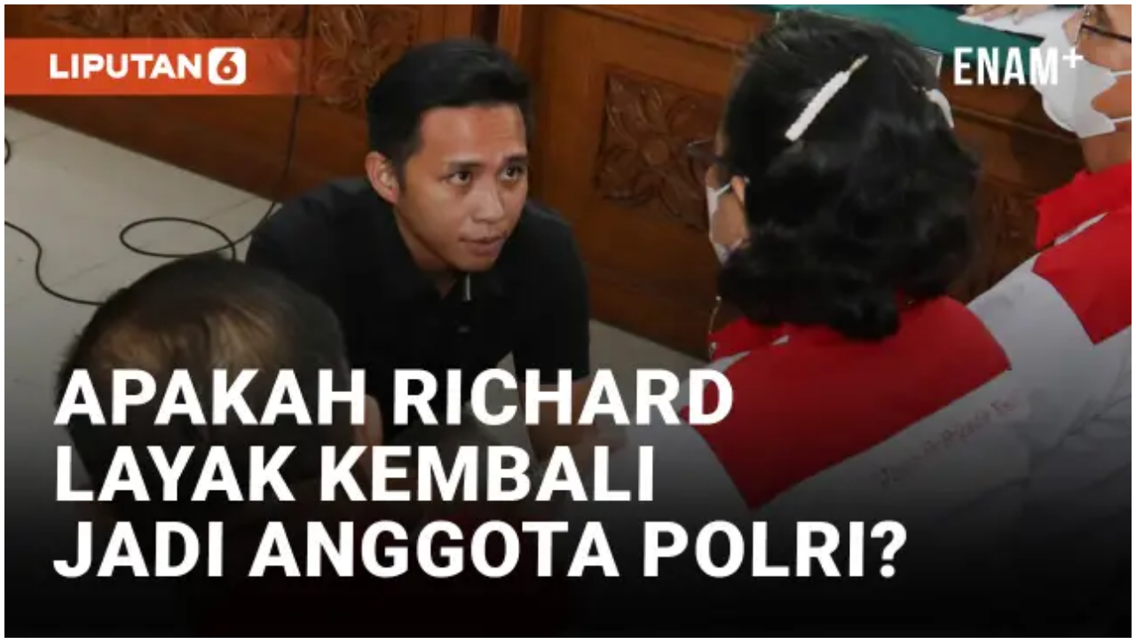

--- FILE ---
content_type: text/html; charset=utf-8
request_url: https://www.vidio.com/embed/7372141-richard-eliezer-kembali-jadi-anggota-polri-mabes-polri-akan-pertimbangkan?source=liputan6-news&medium=embed&autoplay=true&player_only=true&mute=true&sticky=false&embed_position=article-embed
body_size: 12489
content:
<!DOCTYPE html><html lang="en"><head><link crossorigin="" href="https://static-web.prod.vidiocdn.com" rel="preconnect" /><link crossorigin="" href="https://thumbor.prod.vidiocdn.com" rel="preconnect" /><link crossorigin="" href="https://static-web.prod.vidiocdn.com" rel="dns-prefetch" /><link crossorigin="" href="https://thumbor.prod.vidiocdn.com" rel="dns-prefetch" /><link crossorigin="" href="https://plenty.vidio.com" rel="dns-prefetch" /><link crossorigin="" href="https://api.vidio.com/" rel="dns-prefetch" /><link crossorigin="" href="https://analytics.google.com" rel="dns-prefetch" /><link crossorigin="" href="https://www.google-analytics.com" rel="dns-prefetch" /><link crossorigin="" href="https://www.googletagmanager.com" rel="dns-prefetch" /><link crossorigin="" href="https://analytics.tiktok.com" rel="dns-prefetch" /><link crossorigin="" href="https://connect.facebook.net" rel="dns-prefetch" /><link crossorigin="" href="https://securepubads.g.doubleclick.net" rel="dns-prefetch" /><link crossorigin="" href="https://personalization.vidio.com" rel="dns-prefetch" /><link rel="preconnect dns-prefetch" href="https://etslive-2-vidio-com.akamaized.net" crossorigin="" fetchpriority="high"><meta charset="utf-8" /><meta content="anhYe8osmNccRe0z98ogzdJpWPbNg8di-AQoV_trM70" name="google-site-verification" /><meta name="google" value="notranslate" /><meta content="en" name="language" /><meta content="G-JBTBSESXVN" name="ga4-measurement-id" /><link rel="canonical" href="https://www.vidio.com/embed/7372141-richard-eliezer-kembali-jadi-anggota-polri-mabes-polri-akan-pertimbangkan" /><meta name="csrf-param" content="authenticity_token" />
<meta name="csrf-token" content="Es43kYXBBzu-1G0TyChFt30oRx3_NgseNlVSJH7-5_z4jx4P5DDiRBxcOdtRyNL8Yi8LvCAopbR4GIUsUp7flQ" /><title>Vidio: Nonton Film, Series, Sports & TV | Vidio</title><meta content="Nonton TV, Bola, Sports, Film & Series dan hiburan terbaik lainnya di Vidio. Aktifkan paketmu sekarang! #SemuaAdaDiVidio" name="description" /><meta content="vidio, video" name="keywords" /><meta content="923560728108869" property="fb:app_id" /><meta content="Vidio" property="og:site_name" /><meta property="og:title" content="Vidio.com - Video dan Tv Streaming di Indonesia" /><meta property="og:description" content="Vidio.com adalah tv streaming online terlengkap yang menyajikan berbagai macam konten video pilihan mulai dari entertainment, sinetron dan olahraga" /><meta property="og:type" content="website" /><meta property="og:url" content="https://www.vidio.com/embed/7372141-richard-eliezer-kembali-jadi-anggota-polri-mabes-polri-akan-pertimbangkan?source=liputan6-news&amp;medium=embed&amp;autoplay=true&amp;player_only=true&amp;mute=true&amp;sticky=false&amp;embed_position=article-embed" /><meta property="og:image" content="https://static-web.prod.vidiocdn.com/assets/logo/og-image-d05dbd2139d2276a7b552b63e0cd2b3af90c3abe26335cecd79515370ceca815.png" /><meta content="width=1200" name="viewport" /><meta content="" name="current-user-id" /><meta content="" name="current-username" /><meta content="vidio://embed/7372141-richard-eliezer-kembali-jadi-anggota-polri-mabes-polri-akan-pertimbangkan" property="al:ios:url" /><meta content="1048858798" property="al:ios:app_store_id" /><meta content="Vidio" property="al:ios:app_name" /><meta content="vidio://embed/7372141-richard-eliezer-kembali-jadi-anggota-polri-mabes-polri-akan-pertimbangkan" property="al:android:url" /><meta content="com.vidio.android" property="al:android:package" /><meta content="Vidio" property="al:android:app_name" /><script>window.feature_toggle = {
  enable_coin_ui: true,
  enable_engagement_bottom_navbar: false,
  shorts_ads: true,
  shorts_add_to_my_list: false,
  shorts_watch_event: true,
  send_debug_cache: false,
  enable_shorts_for_you: true,
  disable_fluid_watch_load_time_improvement: false,
  enable_watch_party: true,
  disable_messaging_campaign: false,
  enable_replace_clip: true
}</script><script>window.user_properties = {
  enable_server_user_properties: true,
  server_user_properties_sync_interval_in_seconds: undefined,
}</script><meta data-class-name="Video" data-id="7372141" data-type="Video" name="page" /><script>if (sessionStorage.getItem('fonts-loaded')) {
  document.documentElement.classList.add('fonts-loaded');
}</script><link rel="preload" href="https://static-web.prod.vidiocdn.com/assets/bundles/css/pages/embed-8d84372e.digested.css" as="style" type="text/css" onload="this.rel=&#39;stylesheet&#39;" fetchpriority="high"><link rel="stylesheet" href="https://static-web.prod.vidiocdn.com/assets/bundles/css/pages/embed-8d84372e.digested.css" media="print" onload="this.media=&#39;all&#39;" /><style type="text/css">.hide {
  display: none;
}</style><noscript><link rel="stylesheet" href="https://static-web.prod.vidiocdn.com/assets/bundles/css/pages/embed-8d84372e.digested.css" /></noscript><script crossorigin="true" defer="defer" src="https://static-playback.prod.vidiocdn.com/playback/webpack/base.js"></script><script async="async" src="https://imasdk.googleapis.com/js/sdkloader/ima3.js" type="text/javascript"></script><script async="async" src="https://static.adsafeprotected.com/vans-adapter-google-ima.js" type="text/javascript"></script><script>function ready(fn) {
  if (document.attachEvent ? document.readyState === "complete" : document.readyState !== "loading"){
    fn();
  } else {
    document.addEventListener('DOMContentLoaded', fn);
  }
}</script><link href="https://static-web.prod.vidiocdn.com/assets/logo/apple-icon-57x57-a9d771a13120b6630a109394818198d1266ff38f2563219b0c7ea9e9ffec6f8d.png" sizes="72x72" rel="apple-touch-icon-precomposed"></link><link href="https://static-web.prod.vidiocdn.com/assets/logo/apple-icon-60x60-578efafc8f1b5f8d83837a2fdc59803bba5b6b96cb25329e815453fba304810c.png" sizes="60x60" rel="apple-touch-icon-precomposed"></link><link href="https://static-web.prod.vidiocdn.com/assets/logo/apple-icon-72x72-ab541fc7f89f82b85ddd087860517918b416d83d35ab7e7d11d7a18eecdbf86e.png" sizes="72x72" rel="apple-touch-icon-precomposed"></link><link href="https://static-web.prod.vidiocdn.com/assets/logo/apple-icon-76x76-763b5d6607b71d5cd080638454bc13b45b4b0e98dbe898a5ded4a08d315d75ca.png" sizes="76x76" rel="apple-touch-icon-precomposed"></link><link href="https://static-web.prod.vidiocdn.com/assets/logo/apple-icon-114x114-6ee3fb474b9cc5a6211aa79d8390293459183c4e53245735566f985e27d2f617.png" sizes="114x114" rel="apple-touch-icon-precomposed"></link><link href="https://static-web.prod.vidiocdn.com/assets/logo/apple-icon-120x120-21e81b1ee20c973263d2030a4d7f19a0bd758f8d73b0fb352c1921eff8c1edef.png" sizes="120x120" rel="apple-touch-icon-precomposed"></link><link href="https://static-web.prod.vidiocdn.com/assets/logo/apple-icon-144x144-cfc9f1f311b4705ba12381bb3ea97b99241f9eac6d755b876dcdf5d70ab34a2d.png" sizes="144x144" rel="apple-touch-icon-precomposed"></link><link href="https://static-web.prod.vidiocdn.com/assets/logo/apple-icon-152x152-3e4e52edc22853ab09d3196eaeee5b171c53fb09c904ae4b5bef0b3ca573215a.png" sizes="152x152" rel="apple-touch-icon-precomposed"></link><link href="https://static-web.prod.vidiocdn.com/assets/logo/apple-icon-180x180-4cdede92c3a04e24307e0fbd22ef58dd0a9b446eda5f8c69f783b0e70863edaa.png" sizes="180x180" rel="apple-touch-icon-precomposed"></link><link href="https://static-web.prod.vidiocdn.com/assets/logo/android-icon-192x192-fe1f16fc66adf55b5c6e7d1ae3131de89cfe2f657e9fdf9d70cca8d2f658b561.png" sizes="192x192" rel="icon" type="image/png"></link><link href="https://static-web.prod.vidiocdn.com/assets/logo/favicon-32x32-a5e94230ccfd160d1a1f80e82c349c40df32fc43156043b3952d4835e3bfb52f.png" sizes="32x32" rel="icon" type="image/png"></link><link href="https://static-web.prod.vidiocdn.com/assets/logo/favicon-96x96-1ed5f884a8422c4b32588374094ed5de82e526dbb3cee8fe8d66cc58a90fc460.png" sizes="96x96" rel="icon" type="image/png"></link><link href="https://static-web.prod.vidiocdn.com/assets/logo/favicon-16x16-6c153dc9e1213e3683f684bc9ca7761c737f14d974bd46c5998028e06ce20040.png" sizes="16x16" rel="icon" type="image/png"></link><link href="https://static-web.prod.vidiocdn.com/assets/logo/favicon-16x16-6c153dc9e1213e3683f684bc9ca7761c737f14d974bd46c5998028e06ce20040.png" sizes="16x16" rel="icon" type="image/png"></link><link href="https://static-web.prod.vidiocdn.com/assets/logo/manifest-684dd5e5d023fe38b434953fb6257df3bc48c4cb9f1ab5267b7c7ed14af9d494.json" rel="manifest"></link><meta content="#ffffff" name="msapplication-TileColor" /><meta content="/ms-icon-144x144.png" name="msapplication-TileImage" /><meta content="#ffffff" name="theme-color" /><script>document.addEventListener('DOMContentLoaded', function() {
  (function(w,d,s,l,i){w[l]=w[l]||[];w[l].push({'gtm.start':
  new Date().getTime(),event:'gtm.js'});var f=d.getElementsByTagName(s)[0],
  j=d.createElement(s),dl=l!='dataLayer'?'&l='+l:'';j.defer=true;j.src=
  'https://www.googletagmanager.com/gtm.js?id='+i+dl;f.parentNode.insertBefore(j,f);
  })(window,document,'script','dataLayer','GTM-WTMKWS');

  (function(i,s,o,g,r,a,m){i['GoogleAnalyticsObject']=r;i[r]=i[r]||function(){
  (i[r].q=i[r].q||[]).push(arguments)},i[r].l=1*new Date();a=s.createElement(o),
  m=s.getElementsByTagName(o)[0];a.defer=1;a.src=g;m.parentNode.insertBefore(a,m)
  })(window,document,'script','https://www.google-analytics.com/analytics.js','ga');
  ga('create', 'UA-47200845-12', 'auto', {"cookieFlags":"max-age=7200;secure;samesite=none","allowLinker":true}, 'kmkGATracker');
  ga('require', 'GTM-MFM98MM');

  ga('kmkGATracker.require', 'linkid', 'linkid.js');
  ga('kmkGATracker.require', 'displayfeatures');
})</script><script>window.ahoyUserDefinedConfig={sendBatch:!0,batchInterval:2000}
window.ahoy={};
window.ahoy_q=[];
window.ahoy.track=function(a,o){window.ahoy_q.push([a,o])};</script><script src="https://static-web.prod.vidiocdn.com/ahoy/ahoy-falcon-2025-02-04-07-55-17.js" defer="defer"></script><script>window.onload = function() {
  var giveUpCount = 1;
  var interval = setInterval(function() {
    if (window.AhoyPageviewEvent) {
      window.AhoyPageviewEvent.sendEvent();
      clearInterval(interval);
    };
    if (giveUpCount >= 10) {
      console.error("AhoyPageviewEvent is not loaded.");
      clearInterval(interval);
    }
    giveUpCount += 1;
  }, 100);
};</script><script>
function img_onerror(el) {
  var source = el.parentNode.querySelector('source');
  if(source){
    source.parentNode.removeChild(source);
  }

  el.setAttribute('src', '[data-uri]');
  el.removeAttribute('srcset');
}

</script><div class="ads"><img data-player-type="embed" src="https://static-web.prod.vidiocdn.com/assets/ads-efa1b8fd5987c38b23ac238fb10badf96935f2b3af9756194cdf1de0689591c6.png" style="display: block; height: 0; visibility: hidden;" /></div><script>window.subdomainTelkomsel = "https://telkomsel.vidio.com"</script><meta content="noindex" name="robots" /><script src="https://static-web.prod.vidiocdn.com/assets/bundles/js/shared/gpt_script-3f7202d6.digested.js" id="gpt-script" data-enable-premier-user-banner-ads="true" data-leaderboard-refresh-interval="120" data-top-banner-refresh-interval="120" data-gpt-lazy-load-fetch-margin="30" data-gpt-lazy-load-render-margin="0" data-gpt-lazy-load-mobile-scaling="2.0" defer="defer"></script><script async="async" src="https://cdn.prod.uidapi.com/uid2-sdk-3.2.0.js" type="text/javascript"></script><script src="https://static-web.prod.vidiocdn.com/assets/bundles/js/shared/get_pubmatic_banner_header_bidding-edb45a4c.digested.js" async="async" defer="defer"></script></head><body class="videos embed " data-action="embed" data-controller="videos" data-theme="light" id="body"><noscript><iframe height="0" src="https://www.googletagmanager.com/ns.html?id=GTM-WTMKWS" style="display:none;visibility:hidden" width="0"></iframe></noscript><div class="partner-blocker" data-embed-partners="[]"><a target="_top" href="/watch/7372141-richard-eliezer-kembali-jadi-anggota-polri-mabes-polri-akan-pertimbangkan"><span class="partner-blocker--clickable"></span></a></div><div class="vjs-container"><video class="video-poster" id="vod-player" poster="https://thumbor.prod.vidiocdn.com/Zf3ny7Tr6t3c7a1X1K2dK9V6qy0=/640x360/filters:quality(70)/vidio-web-prod-video/uploads/video/image/7372141/mabes-polri-akan-pertimbangkan-richard-eliezer-kembali-jadi-anggota-polri-semua-tergantung-hasil-kkep-340906.jpg"></video><div class="poster-background blur" style="background-image:url(&#39;https://thumbor.prod.vidiocdn.com/Zf3ny7Tr6t3c7a1X1K2dK9V6qy0=/640x360/filters:quality(70)/vidio-web-prod-video/uploads/video/image/7372141/mabes-polri-akan-pertimbangkan-richard-eliezer-kembali-jadi-anggota-polri-semua-tergantung-hasil-kkep-340906.jpg&#39;);"></div><div class="poster-background fallback"></div></div><div class="hide_me js-component player-data" data-access-type="free" data-ad-preferred-bitrate="2000" data-ads-cue-distant-future="600" data-ads-midroll-minimum-watch-duration="0" data-ads-tag-request-timeout-ms="2000" data-ads-tag-uri="https://hermes.vidio.com/api/tags?cp=false&amp;ct=Video&amp;durl=https%3A%2F%2Fwww.vidio.com%2Fwatch%2F7372141-richard-eliezer-kembali-jadi-anggota-polri-mabes-polri-akan-pertimbangkan&amp;cid=7372141&amp;cuu=liputan6com&amp;cuid=139&amp;fld=false&amp;cmg=social&amp;ce=&amp;cg=Social&amp;cc=&amp;cgp=News&amp;cro=&amp;cur=internal_partner&amp;cct&amp;vt=&amp;vfid&amp;vft&amp;vfg&amp;vc=default-channel&amp;vcid=185693&amp;shrt=false" data-ads-volume-gap-sync="20" data-adult="false" data-advertisement-overlay-ad-dom-id="overlay_ad" data-advertisement-overlay-first-render-time="30" data-advertisement-overlay-refresh-interval="300" data-advertisement-pause-ad-dom-id="pause_ads" data-advertisement-squeeze-frame-first-render-time="60" data-advertisement-whitelisted-creative="138515866295,138516451591,138517374832,138517619456,138517619561,138517619564,138517782845,138518776600,138518696252,138518525490,138519283890,138519424623,138520411862,138520829942,138521390155,138522149054,138522721567,138522149054,138522721567,138522149723,138522399488,138523486132,138523486375,138522738243,138522738246,138522659877,138522659880,138522958982,138523168812,138523372781,138523251481, 138523251484, 138523120351, 138523250239, 138522687071, 138522687065, 138522497976, 138523260817, 138523260808, 138522702107, 138523264015, 138523264018, 138522702110, 138522702104,138523264012, 138522726950, 138522511680, 7030838762, 138524049700, 138524049697,138523281723, 138523491299,138523581194,138523380567,138523168812,138522702104, 138523264012, 138524173201, 138522702110, 138523264018, 138522702107, 138523264015, 138523591652, 138522687065, 138522687071, 138523120351, 138523250239, 138524215399,138523251484, 138523412325, 138522497976, 138523260817, 138524209489, 138523260808, 138524049700, 138522725888, 138522511680, 138522726950, 138524049697,737774938,737774938,737774098,737774095,17,138524317438, 138523546185, 138523546350, 138524317291, 138523742039, 138524313331, 138523742036, 138523744778, 138523745069, 138523543347, 138523543620, 138523742030, 138523728191, 138523738178, 138524304178, 138524308909, 138523545945, 138523545948, 138524318170, 138523545954, 138523547262, 138523547595, 138524319142, 138523748186, 138524318914, 138524320066, 138523746968, 138524319145, 138523540413, 138523540404, 138523540407, 138523540410, 138524420419, 138523851086, 138523649271, 138524419240, 138523647996, 138523645278,138524519128,138524694256, 138524113565,138524391827,138525228982,138525177281,138523168812,138525135044,138525309528, 138525506807, 138525135044, 138525506792,138525247765, 138525248203, 138525248209, 138525248011,138524952948, 138526406892, 138527188516,138526607846, 138527180968,138527278096, 138527278099, 138522399488,138527076092, 17,138522497976, 138523260817, 138524209489, 138523260808, 138523251481, 138523251484, 138523412325, 138524215399,138523250239, 138523120351,138522687071, 138522687065,138522702104, 138523264012, 138524173201, 138522702110, 138522702107, 138523264015, 138523591652, 138523264018,138525182876, 138525182879,138525182888, 138526607846,138527180968, 138527278096,138527278099, 138526406892, 138527188516, 21,138527729298,138528179289,138528422357,138529562713,138530462596" data-advertisement-whitelisted-line-item="6965397984,6983075983,6983075236,7002749228,7016304844,7016304844,7023875503, 7028717415,7031202901,7031825411,7031824016,7034138578,7034135470,7026766485,7030233266, 7030695497, 7030697723, 7029265366, 7029266083, 7026821916, 7026821919, 7026821922, 7030757192, 7026910017, 7029301675, 7030838762, 7034494282, 7035958961,7031202130, 7032665489,7034985592,7036451498,7034138578,7030757192, 7026821922, 7026821919, 7026821916, 7030697723, 7030695497, 7030233266,7026766485,7029265366, 7029266083, 7034494282, 7030838762, 7029301675, 7026910017,7035958961,7039091684, 7037590003, 7039069169, 7039068470, 7037567962, 7039068464, 7037547760, 7037537242, 7037592400, 7039093823, 7039094558, 7035112758, 7037593090, 7039094561, 7037568706, 7037568703, 7038023164, 7038011404, 7035527976, 7035522870, 7035520446, 7039500143,7038996694,7037139336, 7041105026,7041082316, 7037139345,7041127161,7042624719,7051044377,7051272392,7049330773,7052441168, 7052441183, 7049330773, 7050958726,7057839965, 7057982582, 7057985195, 7057984532, 7060516780,7062328736,7058257422,7049330773,7075020952,7075840539" data-app-only="false" data-autoplay="true" data-cdn="akamai" data-chapters-credit-end="" data-chapters-credit-start="" data-chapters-intro-end="" data-chapters-intro-start="" data-content-content-type="" data-content-country="" data-content-gating-duration="" data-content-gating-login="false" data-content-gating-url="" data-content-preview-url="" data-content-rating-option="" data-custom-skip-ad-button-offset="" data-domain-ads-blacklist="[&quot;atari-embeds.googleusercontent.com&quot;,&quot;brilio.net&quot;]" data-drm-enabled="false" data-drm-siteid="MQDT" data-dvr-enabled="false" data-embed="true" data-embed-position="article-embed" data-embed-time="30" data-end-credit-time="103" data-episode-number="" data-episodes-list="[]" data-events="" data-feature-toggle-pause-ad-pip="false" data-film-genres="" data-film-id="" data-film-title="" data-genre-ids="[]" data-genres="Social" data-geoblock="false" data-geoblock-url="" data-group="News" data-has-content-preview="false" data-hdcp-enabled="false" data-hide-fullscreen="false" data-hide-topbar="false" data-hide-vidio-logo="false" data-livestreaming-stream-type="" data-livestreaming-tags="" data-main-genre="social" data-mobile-data-container-selector=".js-hideable-video-watch__content" data-mobile-pagination-container-selector="#next-url" data-mobile-player-info-selector="#player-info" data-mobile-player-list-selector="#player-list" data-mute="true" data-need-login="false" data-pause-ad-request-delay="4" data-player-id="vod-player" data-resolution-mapping="[{&quot;name&quot;:&quot;High&quot;,&quot;min&quot;:481,&quot;max&quot;:1080,&quot;enable_abr&quot;:false},{&quot;name&quot;:&quot;Medium&quot;,&quot;min&quot;:361,&quot;max&quot;:480,&quot;enable_abr&quot;:false},{&quot;name&quot;:&quot;Low&quot;,&quot;min&quot;:0,&quot;max&quot;:360,&quot;enable_abr&quot;:false}]" data-season-id="" data-season-name="" data-seasons-list="[]" data-send-play-interval="60" data-send-play-toggle="false" data-share-button-enabled="false" data-sticky="" data-subtitles="[]" data-thumbnails="{&quot;0&quot;:{&quot;src&quot;:&quot;https://token-media-vidio-com.akamaized.net/uploads/7372141/images/ets2_hq_ETS29428c8d85654d086_640x360-00001.jpg&quot;,&quot;width&quot;:640,&quot;height&quot;:360},&quot;5&quot;:{&quot;src&quot;:&quot;https://token-media-vidio-com.akamaized.net/uploads/7372141/images/ets2_hq_ETS29428c8d85654d086_640x360-00002.jpg&quot;,&quot;width&quot;:640,&quot;height&quot;:360},&quot;10&quot;:{&quot;src&quot;:&quot;https://token-media-vidio-com.akamaized.net/uploads/7372141/images/ets2_hq_ETS29428c8d85654d086_640x360-00003.jpg&quot;,&quot;width&quot;:640,&quot;height&quot;:360},&quot;15&quot;:{&quot;src&quot;:&quot;https://token-media-vidio-com.akamaized.net/uploads/7372141/images/ets2_hq_ETS29428c8d85654d086_640x360-00004.jpg&quot;,&quot;width&quot;:640,&quot;height&quot;:360},&quot;20&quot;:{&quot;src&quot;:&quot;https://token-media-vidio-com.akamaized.net/uploads/7372141/images/ets2_hq_ETS29428c8d85654d086_640x360-00005.jpg&quot;,&quot;width&quot;:640,&quot;height&quot;:360},&quot;25&quot;:{&quot;src&quot;:&quot;https://token-media-vidio-com.akamaized.net/uploads/7372141/images/ets2_hq_ETS29428c8d85654d086_640x360-00006.jpg&quot;,&quot;width&quot;:640,&quot;height&quot;:360},&quot;30&quot;:{&quot;src&quot;:&quot;https://token-media-vidio-com.akamaized.net/uploads/7372141/images/ets2_hq_ETS29428c8d85654d086_640x360-00007.jpg&quot;,&quot;width&quot;:640,&quot;height&quot;:360},&quot;35&quot;:{&quot;src&quot;:&quot;https://token-media-vidio-com.akamaized.net/uploads/7372141/images/ets2_hq_ETS29428c8d85654d086_640x360-00008.jpg&quot;,&quot;width&quot;:640,&quot;height&quot;:360},&quot;40&quot;:{&quot;src&quot;:&quot;https://token-media-vidio-com.akamaized.net/uploads/7372141/images/ets2_hq_ETS29428c8d85654d086_640x360-00009.jpg&quot;,&quot;width&quot;:640,&quot;height&quot;:360},&quot;45&quot;:{&quot;src&quot;:&quot;https://token-media-vidio-com.akamaized.net/uploads/7372141/images/ets2_hq_ETS29428c8d85654d086_640x360-00010.jpg&quot;,&quot;width&quot;:640,&quot;height&quot;:360},&quot;50&quot;:{&quot;src&quot;:&quot;https://token-media-vidio-com.akamaized.net/uploads/7372141/images/ets2_hq_ETS29428c8d85654d086_640x360-00011.jpg&quot;,&quot;width&quot;:640,&quot;height&quot;:360},&quot;55&quot;:{&quot;src&quot;:&quot;https://token-media-vidio-com.akamaized.net/uploads/7372141/images/ets2_hq_ETS29428c8d85654d086_640x360-00012.jpg&quot;,&quot;width&quot;:640,&quot;height&quot;:360},&quot;60&quot;:{&quot;src&quot;:&quot;https://token-media-vidio-com.akamaized.net/uploads/7372141/images/ets2_hq_ETS29428c8d85654d086_640x360-00013.jpg&quot;,&quot;width&quot;:640,&quot;height&quot;:360},&quot;65&quot;:{&quot;src&quot;:&quot;https://token-media-vidio-com.akamaized.net/uploads/7372141/images/ets2_hq_ETS29428c8d85654d086_640x360-00014.jpg&quot;,&quot;width&quot;:640,&quot;height&quot;:360},&quot;70&quot;:{&quot;src&quot;:&quot;https://token-media-vidio-com.akamaized.net/uploads/7372141/images/ets2_hq_ETS29428c8d85654d086_640x360-00015.jpg&quot;,&quot;width&quot;:640,&quot;height&quot;:360},&quot;75&quot;:{&quot;src&quot;:&quot;https://token-media-vidio-com.akamaized.net/uploads/7372141/images/ets2_hq_ETS29428c8d85654d086_640x360-00016.jpg&quot;,&quot;width&quot;:640,&quot;height&quot;:360},&quot;80&quot;:{&quot;src&quot;:&quot;https://token-media-vidio-com.akamaized.net/uploads/7372141/images/ets2_hq_ETS29428c8d85654d086_640x360-00017.jpg&quot;,&quot;width&quot;:640,&quot;height&quot;:360},&quot;85&quot;:{&quot;src&quot;:&quot;https://token-media-vidio-com.akamaized.net/uploads/7372141/images/ets2_hq_ETS29428c8d85654d086_640x360-00018.jpg&quot;,&quot;width&quot;:640,&quot;height&quot;:360},&quot;90&quot;:{&quot;src&quot;:&quot;https://token-media-vidio-com.akamaized.net/uploads/7372141/images/ets2_hq_ETS29428c8d85654d086_640x360-00019.jpg&quot;,&quot;width&quot;:640,&quot;height&quot;:360},&quot;95&quot;:{&quot;src&quot;:&quot;https://token-media-vidio-com.akamaized.net/uploads/7372141/images/ets2_hq_ETS29428c8d85654d086_640x360-00020.jpg&quot;,&quot;width&quot;:640,&quot;height&quot;:360},&quot;100&quot;:{&quot;src&quot;:&quot;https://token-media-vidio-com.akamaized.net/uploads/7372141/images/ets2_hq_ETS29428c8d85654d086_640x360-00021.jpg&quot;,&quot;width&quot;:640,&quot;height&quot;:360}}" data-token-duration="14400" data-type="Video" data-unskippable-ad-duration="86400" data-user-avatar-url="https://thumbor.prod.vidiocdn.com/y1ZT6w2D3vTsif2XqegmkpxOCsk=/64x64/filters:quality(70)/vidio-web-prod-user/uploads/user/avatar/139/logo6-d5a102bed5991aa2.webp" data-user-profile-url="https://www.vidio.com/@liputan6com" data-vast-media-download-timeout="20000" data-video-blocker-image-url="https://thumbor.prod.vidiocdn.com/Zf3ny7Tr6t3c7a1X1K2dK9V6qy0=/640x360/filters:quality(70)/vidio-web-prod-video/uploads/video/image/7372141/mabes-polri-akan-pertimbangkan-richard-eliezer-kembali-jadi-anggota-polri-semua-tergantung-hasil-kkep-340906.jpg" data-video-channel="default-channel" data-video-channel-id="185693" data-video-description="Polri telah menjadwalkan tanggal persidangan Komisi Kode Etik Profesi (KKEP) terhadap Bharada E alias Richard Eliezer. Diketahui, Richard telah diputus 1,5 tahun penjara atas kasus pembunuhan berencana terhadap Brigadir J alias Nofriansyah Yosua Hutabarat." data-video-duration="103" data-video-has-token="false" data-video-id="7372141" data-video-image-url="https://thumbor.prod.vidiocdn.com/Zf3ny7Tr6t3c7a1X1K2dK9V6qy0=/640x360/filters:quality(70)/vidio-web-prod-video/uploads/video/image/7372141/mabes-polri-akan-pertimbangkan-richard-eliezer-kembali-jadi-anggota-polri-semua-tergantung-hasil-kkep-340906.jpg" data-video-premier="false" data-video-publish-date="2023-02-16 12:06:01 +0700" data-video-tags="" data-video-title="Richard Eliezer Kembali Jadi Anggota Polri, Mabes Polri Akan Pertimbangkan" data-video-user-id="139" data-video-user-role="internal_partner" data-video-username="liputan6com" data-watchpage-url="https://www.vidio.com/watch/7372141" id="player-data-7372141"></div><iframe frameborder="0" height="0" id="pubmatic-cookie-sync" sandbox="allow-same-origin allow-scripts" src="https://ads.pubmatic.com/AdServer/js/pwtSync/load-cookie.html?pubid=159568&amp;profid=2803&amp;bidders=pubmatic" style="display:none;visibility:hidden" title="Pubmatic User Sync" width="0"></iframe><script>window.is_mux_loaded = false;

var isEmbed = true ?? false
var isMobile = false
var adsEnabled = true

var shouldBlock = false;
var partnerBlocker = null;
var isLivestreaming = false;
var contentType = isLivestreaming ? 'livestreamings' : 'videos';
var videoId = 7372141
var adult = false

var contentWhitelisted = false
var whitelistedToUseShaka = false

if (contentType === 'livestreamings') {
  contentWhitelisted = true
} else {
  contentWhitelisted = true
}

window.useNewPlayerInitializer = contentWhitelisted
window.useShakaPlayer = whitelistedToUseShaka

if (isEmbed && !isLivestreaming) {
  var PartnerBlocker = function(videoId) {
  this.videoId = videoId;
  this.blockerElement = document.querySelector('.partner-blocker');

  this.should_block = function () {
    var referrer = document.referrer;
    if (this.blockerElement == null)
      return false;
    var embedPartners = this.blockerElement.getAttribute('data-embed-partners');
    if (embedPartners == null)
      return false;
    var telkomsel = JSON.parse(embedPartners).telkomsel;
    if (telkomsel != null) {
      var domains = JSON.parse(embedPartners).telkomsel.domains;
      var videos = JSON.parse(embedPartners).telkomsel.videos;
      var pattern = new RegExp(domains.reduce(function(total, currentValue, currentIndex, arr){ return total == '' ? '' : total + '|' + currentValue }))
      var domainMatched = referrer.match(pattern);
      var videoIdMatched = videos.includes(this.videoId);
      var published = new Date(Date.parse(document.querySelector(".player-data").getAttribute('data-video-publish-date')));
      var today = new Date();

      var secDiff = Math.floor( ( today.getTime() - published.getTime()) / 1000 );
      var minutesDiff = Math.floor( secDiff / 60 );
      var hoursDiff = Math.floor( minutesDiff / 60 );
      var daysDiff = Math.floor( hoursDiff / 24 );

      var shouldBlock = false;
      if(domainMatched != null && daysDiff > 90 && videoIdMatched) {
        shouldBlock = true;
      }
      return shouldBlock;
    } else {
      return false;
    }
  }

  this.show_blocker = function() {
    this.blockerElement.style.display = "block";
    document.querySelector('body').style.margin = "0 auto";
  }
}


  partnerBlocker = new PartnerBlocker(videoId);
  shouldBlock = partnerBlocker.should_block();
}

if (isEmbed == true && shouldBlock == true) {
  partnerBlocker.show_blocker();
} else {
  ready(function() {
    try {
      window.play_uuid = window.UniqueId.get();
    } catch (e) {
      if (typeof window.crypto.randomUUID === "function") {
        window.play_uuid = window.crypto.randomUUID();
      } else {
        window.play_uuid = generateUUID();
      }
    }

    if (!isEmbed) {
      const initEvent = {
        play_uuid: window.play_uuid,
        content_id: videoId,
        content_type: isLivestreaming ? 'Livestreaming' : 'Video',
        event_time: new Date().toISOString()
      }

      window.ahoy.track('PLAYBACK::WATCHPAGE::INIT', initEvent)
    }

    window.Topic.subscribe('mux_configured', function () {
      window.is_mux_loaded = true;

      if (window.mux_configs.enabled) {
        window.mux_configs.env_key = "v3f5vbbamed4beae56842uebv";
      }
    });

    var initMux = function () {
      if (isEmbed) return;

      var mux_loaded_interval = window.setInterval(function () {
        if (window.is_mux_loaded && window.player && window.player.isReady()) {
          clearInterval(mux_loaded_interval);
          var playerInitTime = Date.now();
          window.MuxLoader && window.MuxLoader.loadAndInit({
            configs: window.mux_configs,
            player_init_time: playerInitTime,
          });
        }
      }, 10);
    };

    window.isPremium = false;

    window.contentGatingActionRequiredAfter = 180;

    var initPlayerInitializer = function () {
      var playerInitializer = PlayerInitializerFactory.getInstance({
        adsEnabled,
        contentType,
        contentId: videoId,
        playUUID: window.play_uuid,
        useShaka: whitelistedToUseShaka,
        isEmbed
      });
      playerInitializer.initialize()
    }

    var initPlayer = function () {
      window.player = new playback.Player("player-data-7372141", adsEnabled);

      if (window.isPremium){
        window.Topic.publish('player/ready');
      } else {
        window.player.initialize();
        window.Topic.publish('player/player/loaded');
      }
    }

    window.loadPlayer = function(e) {
      window.Topic.publish('player/loaded');

      if (window.AppOnlyBlocker) {
        const blocker = new AppOnlyBlocker();
        if (blocker.shouldShow()) {
          blocker.show(); 
          return;
        }
      }

      if (contentWhitelisted) {
        initPlayerInitializer()
      }

      if (!contentWhitelisted) {
        if (window.AdultPin && adult) {
          new AdultPin(videoId, adult).initialize().then(initPlayer)
        } else {
          initPlayer()
        }
      }

      if (!window.isPremium) {
        initMux();
      }

      if (isMobile && !isEmbed) {
        var mobilePlaylist = Object.create(MobilePlaylist);
        var playerData = document.getElementById('player-data-7372141');
        var playerListSelector = playerData.getAttribute('data-mobile-player-list-selector');
        var playerInfoSelector = playerData.getAttribute('data-mobile-player-info-selector');
        var dataContainerSelector = playerData.getAttribute('data-mobile-data-container-selector');
        var paginationContainerSelector = playerData.getAttribute('data-mobile-pagination-container-selector');

        mobilePlaylist.init(playerListSelector, playerInfoSelector, dataContainerSelector, paginationContainerSelector);
      }
    };

    if (whitelistedToUseShaka && contentWhitelisted) {
      window.loadPlayer()
    }
  });

  window.addEventListener("message", function (e) {
    if (e.data === 'play') {
      if(window.player.tech().plugin().adsObject().state == 'ad-playback'){
        window.player.ads().ima().adsManager().resume();
      }
      else {
        window.player.tech().play()
      }
      window.player_state = 'play'
    }

    if (e.data === 'pause') {
      if(window.player.tech().plugin().adsObject().state == 'ad-playback'){
        window.player.ads().ima().adsManager().pause();
      }
      else {
        window.player.tech().pause()
      }
      window.player_state = 'pause'
    }
  }, false);
}

function generateUUID() {
  const timestamp = new Date().getTime().toString(16).padStart(12, '0'); // Convert timestamp to hexadecimal string with padding
  const randomStr1 = Math.floor(Math.random() * 0xFFFF).toString(16).padStart(4, '0'); // Generate random hexadecimal string for time_mid
  const randomStr2 = Math.floor(Math.random() * 0xFFFF).toString(16).padStart(4, '0'); // Generate random hexadecimal string for time_hi_and_version
  const randomStr3 = Array.from({ length: 6 }, () => Math.floor(Math.random() * 16).toString(16)).join(''); // Generate random hexadecimal string for clock_seq_and_node
  const uuid = `${timestamp.substr(0, 8)}-${randomStr1}-${randomStr2}-${randomStr3}`; // Combine timestamp and random strings with hyphen separators
  return uuid;
}</script><div class="js-component" data-adult-content="false" data-category-id="40" data-category-name="News" data-collection-id="185693" data-collection-name="Default Channel" data-component="Kmklabs" data-content-premium="false" data-content-type="Video" data-group-name="News" data-owner-id="139" data-owner-name="liputan6com" data-platform="" data-source="embed" data-tag="" data-user-type="internal_partner" data-video-freemium="" data-video-id="7372141" data-video-premium="false" data-video-title="Richard Eliezer Kembali Jadi Anggota Polri, Mabes Polri Akan Pertimbangkan"></div><script src="https://static-web.prod.vidiocdn.com/assets/bundles/js/shared/fallback-a8c87498.digested.js" crossorigin="anonymous" defer="defer"></script><script src="https://static-web.prod.vidiocdn.com/assets/page-5611654b6cde91b4f2e0fc5674b7f5db717c8d90782911e352c9d54c7a3d7890.js" crossorigin="anonymous" defer="defer"></script><script>window.__playbackConfig = {
  baseUrl: "https://static-playback.prod.vidiocdn.com/playback/base.js",
  canaryBaseUrl: "https://static-playback.prod.vidiocdn.com/playback/base-canary.js",
  enablePremierUserBannerAds: "true",
  enablePrerollOnIOS: "true",
  adsTvcSeekToLatest: "true",
  disableAds: "false",
  enableAdaptivePlayerLite: "true",
  enableSubtitleFromMasterPlaylist: "false",
  turnOffLoadMoreTvcReplacement: "false",
  disableVp9Reloader: "true",
  disableOpenwrapPubmatic: "false",
  enablePlaybackSpeed: "true",
  preventRefreshPlayerForWhitelistedPlayerInitializer: "true",
}</script><script src="https://static-web.prod.vidiocdn.com/assets/config-3a00634147a4892523d3312d0a143dd8a24383f64af8b1c6218c8706f697ee68.js" crossorigin="anonymous" defer="defer"></script><script src="https://static-web.prod.vidiocdn.com/assets/bundles/js/shared/load_playback-fdb2923c.digested.js" crossorigin="anonymous" defer="defer"></script><script src="https://static-web.prod.vidiocdn.com/assets/bundles/js/pages/embed_player-c381d586.digested.js" crossorigin="anonymous" defer="defer"></script><style type="text/css">
/* Fix CSS for Google new AB Tracking - START */
.async-hide { opacity: 1 !important; }
/* Fix CSS for Google new AB Tracking - END */

/** CORE REMOVE LIVE ON INDOSIAR STREAM **/
[data-livestreaming-id='205'] .vjs-live-display {
    display: none !important;
}</style><script>// write your script here</script></body></html>

--- FILE ---
content_type: application/javascript; charset=utf-8
request_url: https://fundingchoicesmessages.google.com/f/AGSKWxXPsC_X_a-7VTWseWiEIHpY1dkt9L554fBIMyYyCFB9GjhNgaY2KeHcEgRIDq71LQBZDfPltixqCD2JgbaPiRKuBR5Cq3TW0Mupt4fxwB3N6yGxzlSmECGWrhE1lkzMY2ApqGDtWaZhzcHonDQj3rlv0rRETWxhUBsdwnuOq4NwJyLk4kThOAZrSu0B/_-inspire-ad._ad_header./adhads./Affiliate-Banner--text-ads.
body_size: -1289
content:
window['795dfb12-aef2-4842-8f5f-fc7337bd9fcf'] = true;